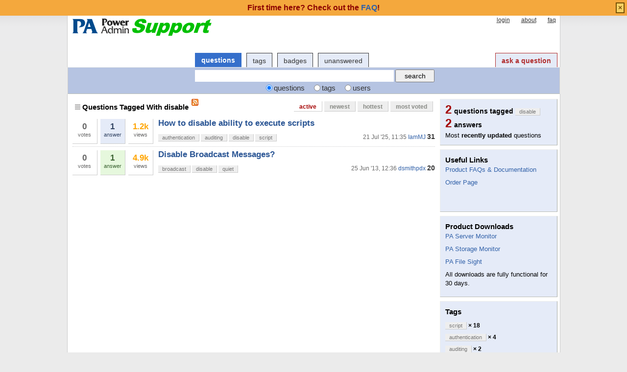

--- FILE ---
content_type: text/html; charset=utf-8
request_url: http://support.poweradmin.com/osqa/tags/disable/?sort=active&pagesize=15
body_size: 15466
content:
<!DOCTYPE html PUBLIC "-//W3C//DTD XHTML 1.0 Transitional//EN" "http://www.w3.org/TR/xhtml1/DTD/xhtml1-transitional.dtd">
<!-- base_content.html -->

<html xmlns="http://www.w3.org/1999/xhtml">
    <head>
        <title>Questions Tagged With disable - Power Admin Support</title>
        <meta name="description" content="Questions and answers about disable on Power Admin Support Forum" />
        <meta name="keywords" content="Power Admin,forum,community" />
        
    <link rel="alternate" type="application/rss+xml" title="RSS" href="/osqa/tags/disable/?type=rss" />

        <meta http-equiv="Content-Type" content="text/html; charset=UTF-8" />
        
        <link rel="shortcut icon" href="/upfiles/favicon.ico" />
        <link href="/osqa/m/default/media/style/style.css" rel="stylesheet" type="text/css" />
        
        <link href="/osqa/cstyle.css" rel="stylesheet" type="text/css" />
        
<!--        <link rel="stylesheet" type="text/css" href="http://ajax.googleapis.com/ajax/libs/jqueryui/1/themes/base/jquery-ui.css" /> -->
        <link rel="stylesheet" href="/jquery/jquery-ui-1.8.1/themes/base/jquery-ui.css" type="text/css" media="all" />

        <!--[if IE 6]>
        <style type="text/css">
        img, div, a { behavior: url(/osqa/m/default/media/iepngfix/iepngfix.htc) }
        </style>
        <![endif]-->
        

<!--        <script src="http://www.google.com/jsapi" type="text/javascript"></script> -->

        <script type="text/javascript" src="/jquery/jquery-ui-1.8.1/jquery-1.4.2.js"></script>
		<script type="text/javascript" src="/jquery/jquery-ui-1.8.1/ui/minified/jquery-ui.min.js"></script>

        <script type="text/javascript">
        /*<![CDATA[*/
<!--            google.load("jquery", "1.4.2"); -->
<!--            google.load("jqueryui", "1", {autoload:true}); -->
            var i18nLang = 'en';
            var appUrl = 'http://support.poweradmin.com:80/osqa'
            var scriptUrl = '/osqa/'
            var osqaSkin = 'default';

            var messages = {
                username: '',
                confirm: "Are you sure?",
                yes: "Yes",
                no: "No",
                message: "Message:",
                cancel: "Cancel",
                close: "Close",
                ok: "Ok",
                matching_tags_url: "/osqa/matching_tags/",
                word: "word",
                words: "words",
                character: "character",
                characters: "characters"
            }
        /*]]>*/
        </script>
        <script type="text/javascript" src="/osqa/m/default/media/js/osqa.main.js"></script>
        
        <style type="text/css">
            body { margin-top:2.4em; }
        </style>
        <script type="text/javascript">
            $(document).ready(function() {
                var element = $('#validate_email_alert');
                element.click(function(){notify.close(true);})
                notify.show();
            });
        </script>
        
        
            
        
        
        <link rel="search" type="application/opensearchdescription+xml" href="/osqa/opensearch.xml" title="Power Admin Support Search" />
        
    </head>
    <body>
        <div class="wrapper">
        
            <div id="custom_header">
                
<div id="paHeader" style="width: 990px;margin-left:auto;margin-right:auto;">
          
</div>
            </div>
        
        <!-- template header.html -->


	<div id="roof">
	  
		<div id="logo">
			<a href="/osqa/">
				<img src="/upfiles/logo_support_1.png" title="back to home page" alt="Power Admin Support Forum logo"/>
			</a>
		</div>
	  
		<div id="top">
		     <a href="/osqa/account/signin/" >login</a>  <a href="/osqa/about/" >about</a>  <a href="/osqa/faq/" >faq</a> 
		</div>

    <div id="nav">
        <a id="nav_questions" class="on" href="/osqa/questions/" >questions</a><a id="nav_tags" href="/osqa/tags/" >tags</a><a id="nav_users" href="/osqa/users/" >users</a><a id="nav_badges" href="/osqa/badges/" >badges</a><a id="nav_unanswered" href="/osqa/questions/unanswered/" >unanswered</a>
        <a id="nav_ask" href="/osqa/questions/ask/" class="special">ask a question</a>
    </div>
  </div>

  <div class="clear"></div>
  
	<div id="searchBar">
    <form action="/osqa/search/" method="get">
        <div style='display:none'><input type='hidden' name='csrfmiddlewaretoken' value='d2afcd0870f879dfc42c0c903ec5d5b3' /></div>
        <div>
            <input type="text" class="searchInput" value="" name="q" id="keywords" />
            <input type="submit" name="Submit" value="search" class="searchBtn" />
        </div>
        <div class="options">
            <input id="type-question" type="radio" value="question" name="t" 
                checked="checked" /><label for="type-question">questions</label>
            <input id="type-tag" type="radio" value="tag" name="t" /><label for="type-tag">tags</label>
            <input id="type-user" type="radio" value="user" name="t" /><label for="type-user">users</label>
        </div>
    </form>	
	</div>

	

<!-- end template header.html -->

        



<div id="wrapper">
    
    
    <div id="room">
        <div id="CALeft">
            

<div class="tabBar">
    

<div class="headQuestions">
    
        
            
                
                    Questions Tagged With disable
                
            
        
    
</div>
    <a class="feed-icon" style="background-image:url('/osqa/m/default/media/images/feed-icon-small.png');" href="/osqa/tags/disable/?type=rss" title="subscribe to question RSS feed"></a>
    
<div class="tabsA"><a href="/osqa/tags/disable/?sort=active" class="on" title="Most recently updated questions">active</a><a href="/osqa/tags/disable/?sort=newest" title="most recently asked questions">newest</a><a href="/osqa/tags/disable/?sort=hottest" title="most active questions in the last 24 hours">hottest</a><a href="/osqa/tags/disable/?sort=mostvoted" title="most voted questions">most voted</a></div>

</div>
<div id="listA">
    
<div class="short-summary">
    <div class="counts">
        <div class="votes">
            <div class="item-count">0</div>
            <div>votes</div>
        </div >
        <div  class="status  answered">
            <div class="item-count">1</div>
            <div>answer</div>
        </div>
        <div class="views">
             <div class="item-count"><span class="thousand">1.2k</span></div>
             <div>views</div>
        </div>
    </div>

    <div class="question-summary-wrapper">
        <h2><a title="A healthcare customer had a security incident and in response has implemented a Corrective Action to reduce the risk of command and control of its servers by unauthorized users. As part of the CA installation or use of any application which executes user-editable scripts, user-directed commands or l" href="/osqa/questions/3702/how-to-disable-ability-to-execute-scripts">How to disable ability to execute scripts</a></h2>
        <div class="userinfo">
            <span class="relativetime" title="July 21, 2025, 11:35 a.m.">21 Jul '25, 11:35</span>
            <a href="/osqa/users/16880/iammj">IamMJ</a><span class="score" title="31 karma">31</span>

        </div>

        <div class="tags">
            <a class="tag-link-authentication" href="/osqa/tags/authentication/" title="see questions tagged 'authentication'" rel="tag">authentication</a>
            <a class="tag-link-auditing" href="/osqa/tags/auditing/" title="see questions tagged 'auditing'" rel="tag">auditing</a>
            <a class="tag-link-disable" href="/osqa/tags/disable/" title="see questions tagged 'disable'" rel="tag">disable</a>
            <a class="tag-link-script" href="/osqa/tags/script/" title="see questions tagged 'script'" rel="tag">script</a>
        </div>
    </div>

</div>

    
<div class="short-summary">
    <div class="counts">
        <div class="votes">
            <div class="item-count">0</div>
            <div>votes</div>
        </div >
        <div title="this question has an accepted answer" class="status answered-accepted answered">
            <div class="item-count">1</div>
            <div>answer</div>
        </div>
        <div class="views">
             <div class="item-count"><span class="thousand">4.9k</span></div>
             <div>views</div>
        </div>
    </div>

    <div class="question-summary-wrapper">
        <h2><a title="Is there any way to disable all broadcast messages? For example, when you place PA into &quot;Quiet&quot; mode, it sends out a broadcast to all configured e-mail addresses. I do not want that to happen. Thanks!" href="/osqa/questions/773/disable-broadcast-messages">Disable Broadcast Messages?</a></h2>
        <div class="userinfo">
            <span class="relativetime" title="June 25, 2013, 12:36 p.m.">25 Jun '13, 12:36</span>
            <a href="/osqa/users/363/dsmithpdx">dsmithpdx</a><span class="score" title="20 karma">20</span>

        </div>

        <div class="tags">
            <a class="tag-link-broadcast" href="/osqa/tags/broadcast/" title="see questions tagged 'broadcast'" rel="tag">broadcast</a>
            <a class="tag-link-disable" href="/osqa/tags/disable/" title="see questions tagged 'disable'" rel="tag">disable</a>
            <a class="tag-link-quiet" href="/osqa/tags/quiet/" title="see questions tagged 'quiet'" rel="tag">quiet</a>
        </div>
    </div>

</div>
</div>


        </div>
        <div id="CARight">
            
    <div class="boxC"><div class="questions-count">
        2<span style="color:black;font-size:14px;margin-left:5px">questions tagged <span class="tag">disable</span></span></div><div class="questions-count">
        2<span style="color:black;font-size:14px;margin-left:5px">answers</span></div><div><p class="nomargin">
            Most <strong>recently updated</strong> questions
        </p></div></div>
    


<div id="sidebar-upper" class="boxC">
    <div class="body">
                <h3>Useful Links</h3>
<p><a href="https://www.poweradmin.com/help/?ref=paforum">Product FAQs &amp; Documentation</a></p>
<p><a href="https://www.poweradmin.com/licensing-pricing/pricing-ordering/?ref=paforum">Order Page</a></p>


<br/>
<br/>


     </div>
</div>


    






    


<div id="sidebar-lower" class="boxC">
    <div class="body">
        <h3>Product Downloads</h3>
<p><a href="https://www.poweradmin.com/products/server-monitoring/downloads/?ref=paforum">PA Server Monitor</a></p>
<p><a href="https://www.poweradmin.com/products/storage-monitor/downloads/?ref=paforum">PA Storage Monitor</a></p>
<p><a href="https://www.poweradmin.com/products/file-sight/downloads/?ref=paforum">PA File Sight</a></p>
<p>All downloads are fully functional for 30 days.<br />
</p>
     </div>
</div>


    



    <div class="boxC">
        <h3 class="subtitle">Tags</h3>
        <div class="tags" id="recent-tags">
            
                <a rel="tag" class="tag-link-script" title="see questions tagged 'script'"  href="/osqa/tags/script/">script</a>
                <span class="tag-number">&#215; 18</span>
                <br />
            
                <a rel="tag" class="tag-link-authentication" title="see questions tagged 'authentication'"  href="/osqa/tags/authentication/">authentication</a>
                <span class="tag-number">&#215; 4</span>
                <br />
            
                <a rel="tag" class="tag-link-auditing" title="see questions tagged 'auditing'"  href="/osqa/tags/auditing/">auditing</a>
                <span class="tag-number">&#215; 2</span>
                <br />
            
                <a rel="tag" class="tag-link-disable" title="see questions tagged 'disable'"  href="/osqa/tags/disable/">disable</a>
                <span class="tag-number">&#215; 2</span>
                <br />
            
                <a rel="tag" class="tag-link-broadcast" title="see questions tagged 'broadcast'"  href="/osqa/tags/broadcast/">broadcast</a>
                <span class="tag-number">&#215; 1</span>
                <br />
            
                <a rel="tag" class="tag-link-quiet" title="see questions tagged 'quiet'"  href="/osqa/tags/quiet/">quiet</a>
                <span class="tag-number">&#215; 1</span>
                <br />
            
        </div>
    </div>




        </div>
        <div id="tail" style="clear:both;">
            
    <div class="pager"></div>
    <div class="pagesize"><div class="paginator"><span class="text">posts per page</span><span class="curr">15</span><span class="page"><a href="/osqa/tags/disable/?sort=active&amp;pagesize=30">30</a></span><span class="page"><a href="/osqa/tags/disable/?sort=active&amp;pagesize=50">50</a></span></div></div>

        </div>
    </div>
    <div class="spacer3"></div>
</div>

        
            
            <div id="ground">
                
                    <div id="footer" >
	<p>Power Admin and the<br>
		PowerAdmin.com websites are<br>
		<span class="copyright">&copy; 2002-2024 Power Admin LLC<br>
		All Rights Reserved</span>
	</p>
	<ul>
		<li>
			<a href="https://www.poweradmin.com/products/server-monitoring/?ref=paforum">PA Server Monitor</a>
		</li>
		<li>
			<a href="https://www.poweradmin.com/products/storage-monitor/?ref=paforum">PA Storage Monitor</a>
		</li>
		<li>
			<a href="https://www.poweradmin.com/producs/file-sight/?ref=paforum">PA File Sight</a>
		</li>
	 </ul>
	<ul>
		<li>
			<a href="https://www.poweradmin.com/licensing-pricing/pricing-ordering/?ref=paforum">Licenses and Pricing</a>
		</li>
		<li>
			<a href="https://www.poweradmin.com/licensing-pricing/perpetual-licenses/?ref=paforum">Licensing</a>
		</li>
		<li>
			<a href="https://www.poweradmin.com/support/maintenance/?ref=paforum">Maintenance</a>
		</li>
		<li>
			<a href="https://www.poweradmin.com/help/?ref=paforum">Documentation</a>
		</li>
	</ul>
	<ul>
		<li>
			<a href="https://www.poweradmin.com/dmca.aspx?ref=paforum">DMCA</a>
		</li>
		<li>
			<a href="https://www.poweradmin.com/contact-us/?ref=paforum">Contact Us</a>
		</li>
		<li>
			<a href="https://www.poweradmin.com/privacy-policy/?ref=paforum">Privacy Policy</a>
		</li>
		<li>
			<a href="https://www.poweradmin.com/about-us/?ref=paforum">About Us</a>
		</li>
	</ul>
	<ul>
		<li>
			<a href="https://www.poweradmin.com/testimonials/?ref=paforum">Customer Quotes</a>
		</li>
		<li>
			<a href="https://www.poweradmin.com/customers/?ref=paforum">Client List</a>
		</li>
		<li>
			<a href="https://www.poweradmin.com/about-us/press/?ref=paforum">Mentions</a>
		</li>
		<li>
			<a href="https://www.poweradmin.com/paexec/?ref=paforum">PAExec</a>
		</li>
	</ul>
</div> <!-- end #footer -->
                
            </div>
            
        
        
        
        
        </div>

        <!-- Put all elements with fixed position here, IE6 fixed position fix: http://ryanfait.com/position-fixed-ie6/ -->
        <div class="notify" style="display:none">
            
                
                    
                          <p class="darkred">First time here? Check out the <a href="/osqa/faq/">FAQ</a>!</p>
                    
                
            
            <a id="close-notify" onclick="notify.close(true)">&#215;</a>
        </div>
    </body>
</html>
<!-- end template base_content.html -->
